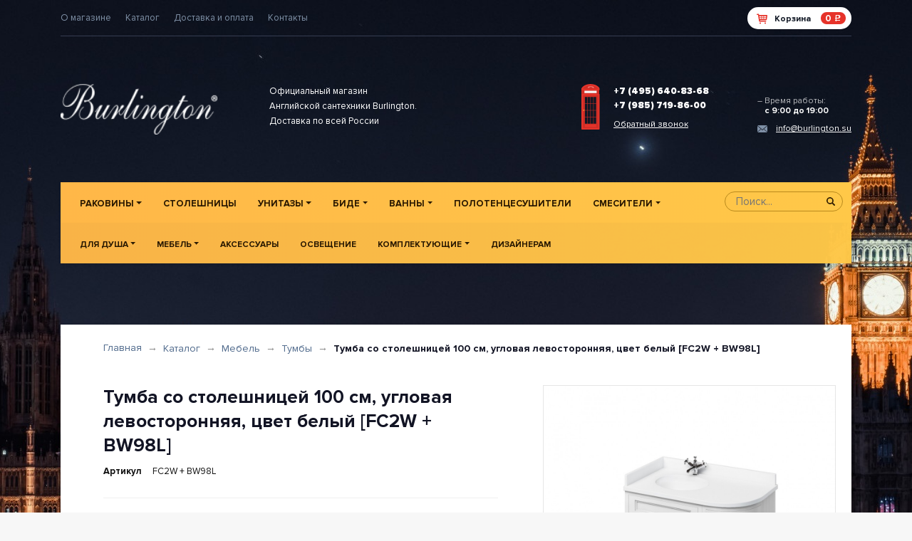

--- FILE ---
content_type: text/html; charset=UTF-8
request_url: https://burlington.su/catalog/mebel/tumby/tumba-so-stoleshnitsey-100-sm-uglovaya-levostoronnyaya-tsvet-belyy-fc2w-bw98l
body_size: 7674
content:
<!DOCTYPE html>
<html lang="ru">
<head>
    <meta charset="utf-8">
    <meta http-equiv="X-UA-Compatible" content="IE=edge">
    <meta name="viewport" content="width=device-width, initial-scale=1">
    <title>Тумба со столешницей 100 см, угловая левосторонняя, цвет белый [FC2W + BW98L]</title>
    <link rel="shortcut icon" href="/favicon.png" type="image/vnd.microsoft.icon">
		    <!-- CSRF Token -->
    <meta name="csrf-token" content="TRlD4ezQcXW3SCVPOkh4JhJCt10DPVuvUu2MWupT">

    <!-- Styles -->
    
    <link rel="stylesheet" type="text/css" href="//cdn.jsdelivr.net/npm/slick-carousel@1.8.1/slick/slick.css">
    <link href="https://burlington.su/css/app.css?v2" rel="stylesheet">
    <link href="https://burlington.su/css/add.css?v5" rel="stylesheet">
</head>
<body class="body catalog.index product">
<div id="app">
    <header class="header">
    <div class="container">
        <nav class="d-flex flex-wrap header__top justify-content-between">
            <button class="navbar-toggler d-lg-none" type="button" data-toggle="collapse" data-target="#navbarSupportedContent"
                aria-controls="navbarSupportedContent" aria-expanded="false" aria-label="Toggle navigation">
                <span class="icon-bar"></span>
                <span class="icon-bar"></span> 
                <span class="icon-bar"></span>
            </button>
            <ul class="header__top__menu list-inline m-0 d-none d-lg-block">
                <li class="header__top__menu__item">
                    <a class="header__top__menu__item__link" href="https://burlington.su/about">О магазине</a>
                </li>
                <li class="header__top__menu__item">
                    <a class="header__top__menu__item__link" href="/catalog">Каталог</a>
                </li>
                <li class="header__top__menu__item">
                    <a class="header__top__menu__item__link" href="https://burlington.su/dostavka-i-oplata">Доставка и оплата</a>
                </li>
                
                <li class="header__top__menu__item">
                    <a class="header__top__menu__item__link" href="https://burlington.su/contacts">Контакты</a>
                </li>
                
            </ul>
            <div class="cart-block js-cart-block">
                <a class="cart-block__link" href=" javascript:void(0) ">
    <svg xmlns="http://www.w3.org/2000/svg" width="15" height="15" viewBox="0 0 15 15"><g><g><path fill="#e6332a" d="M10.325 7.571V6h2.673l-.223 1.571zM4.102 6h2.327v1.571H4.36zm2.327-2.357v1.571H4.09a.372.372 0 0 0-.115.024l-.264-1.595zM9.545 6v1.571H7.208V6zm0-2.357v1.571H7.208V3.643zm3.777 0L13.1 5.214h-2.775V3.643zm1.488-1.3a.779.779 0 0 0-.59-.272H3.454L3.3 1.157A.78.78 0 0 0 2.532.5H.78C.35.5 0 .851 0 1.286c0 .434.348.785.78.785h1.092l1.45 8.772c.006.036.024.065.035.098.012.041.022.08.042.118a.772.772 0 0 0 .093.14c.025.031.046.062.074.089a.748.748 0 0 0 .15.102c.03.016.056.038.088.051a.75.75 0 0 0 .286.059h8.572c.431 0 .78-.351.78-.786a.782.782 0 0 0-.78-.785H4.751l-.13-.786h8.82a.781.781 0 0 0 .772-.674l.78-5.5a.792.792 0 0 0-.183-.627z"/></g><g><path fill="#e6332a" d="M5 14.5a1 1 0 1 0 0-2 1 1 0 0 0 0 2z"/></g><g><path fill="#e6332a" d="M12 14.5a1 1 0 1 0 0-2 1 1 0 0 0 0 2z"/></g></g></svg>  
    <span class="cart-block__link__label">Корзина</span>
    <span class="cart-block__link__total js-cart-total">0 <span class="ruble">c</span></span>
</a>             </div>
        </nav>
        <div class="d-flex header__middle flex-wrap">
            <div class="col-lg-6 col-12 d-flex px-0">
                <div class="col-lg-6 header__middle__logo px-0">
                    <a href="/"><img src="https://burlington.su/images/logo.png" alt="Burlington" style="width:220px"></a>
                </div>
                <div class="col-lg-6 header__middle__text d-none d-md-block">
                    Официальный магазин<br>Английской сантехники Burlington.<br>Доставка по всей России
                </div>
            </div>
            <div class="col-lg-6 col-12 d-flex px-0">
                <div class="col-xl-8 col-md-6 col-12 mt-4 mt-lg-0 header__middle__contacts">
                    <div class="header__middle__contacts__content d-flex">
                        <div class="header__middle__contacts__content__image">
                            <svg xmlns="http://www.w3.org/2000/svg" width="26" height="64" viewBox="0 0 26 64"><defs><clipPath id="5rhya"><path d="M0 63.999h25.65V.06H0z"/></clipPath></defs><g><g><g><path fill="#cf2e26" d="M0 61h25V8H0z"/></g><g><g><path fill="#e6332a" d="M24.503 64.002H1.14c-.618 0-1.119-.467-1.119-1.043V14.952c0-.575.501-1.042 1.12-1.042h23.363c.619 0 1.12.467 1.12 1.042V62.96c0 .576-.501 1.043-1.12 1.043"/></g><g/><g clip-path="url(#5rhya)"><path fill="#cf2e26" d="M2.13 62.03h21.38V15.87H2.13z"/></g><g clip-path="url(#5rhya)"><path fill="#e6332a" d="M12.825.06C6.883.06 1.836 2.659 0 6.275h.025V8.27c0 .237.196.43.439.43h24.724a.434.434 0 0 0 .438-.43V6.275h.025C23.815 2.66 18.768.06 12.825.06"/></g><g clip-path="url(#5rhya)"><path fill="#cf2e26" d="M2.22 6.635c1.765-2.68 6-4.505 10.607-4.505 4.607 0 8.842 1.825 10.607 4.505z"/></g><g clip-path="url(#5rhya)"><path fill="#f6f6f6" d="M4.25 12.695h17.159V9.62H4.25z"/></g><g clip-path="url(#5rhya)"><path fill="#111724" d="M4.91 27.226h3.563V18.19H4.91z"/></g><g clip-path="url(#5rhya)"><path fill="#111724" d="M9 27.226h3.563V18.19H9z"/></g><g clip-path="url(#5rhya)"><path fill="#111724" d="M13.09 27.226h3.563V18.19H13.09z"/></g><g clip-path="url(#5rhya)"><path fill="#111724" d="M17.18 27.226h3.563V18.19H17.18z"/></g><g clip-path="url(#5rhya)"><path fill="#111724" d="M4.91 36.726h3.563V27.69H4.91z"/></g><g clip-path="url(#5rhya)"><path fill="#111724" d="M9 36.726h3.563V27.69H9z"/></g><g clip-path="url(#5rhya)"><path fill="#111724" d="M13.09 36.726h3.563V27.69H13.09z"/></g><g clip-path="url(#5rhya)"><path fill="#111724" d="M17.18 36.726h3.563V27.69H17.18z"/></g><g clip-path="url(#5rhya)"><path fill="#111724" d="M4.91 46.236h3.563V37.2H4.91z"/></g><g clip-path="url(#5rhya)"><path fill="#111724" d="M9 46.236h3.563V37.2H9z"/></g><g clip-path="url(#5rhya)"><path fill="#111724" d="M13.09 46.236h3.563V37.2H13.09z"/></g><g clip-path="url(#5rhya)"><path fill="#111724" d="M17.18 46.236h3.563V37.2H17.18z"/></g><g clip-path="url(#5rhya)"><path fill="#111724" d="M4.91 55.736h3.563V46.7H4.91z"/></g><g clip-path="url(#5rhya)"><path fill="#111724" d="M9 55.736h3.563V46.7H9z"/></g><g clip-path="url(#5rhya)"><path fill="#111724" d="M13.09 55.736h3.563V46.7H13.09z"/></g><g clip-path="url(#5rhya)"><path fill="#111724" d="M17.18 55.736h3.563V46.7H17.18z"/></g><g clip-path="url(#5rhya)"><path fill="#e6332a" d="M4.91 60.526h15.836V57.33H4.91z"/></g><g clip-path="url(#5rhya)"><path fill="#f9b233" d="M4.248 36.848c0 .453-.393.82-.88.82-.485 0-.878-.367-.878-.82 0-.451.393-.818.879-.818s.879.367.879.818"/></g><g clip-path="url(#5rhya)"><path fill="#f67c76" d="M8.92 4.874a1.3 1.3 0 0 1 1.052-1.216v-.002a12.572 12.572 0 0 1 3.268-.416c1.072.027 2.256.207 3.253.516l-.001.002a1.3 1.3 0 0 1 1.012 1.248c.003.287-.151.609-.31.825-.31.512-2.46-.247-2.348-.85.033-.18.09-.352.166-.507a12.07 12.07 0 0 0-1.789-.19 12.2 12.2 0 0 0-1.795.136c.073.157.124.33.151.511.09.605-2.081 1.298-2.374.777-.152-.22-.296-.547-.284-.834m6.42.07c-.22-.014-.315.03-.332.072-.015.038.021.107.097.183.155.158.451.33.791.457.606.228 1.054.215 1.096.107.015-.038-.02-.107-.096-.183-.155-.158-.451-.328-.792-.456a2.709 2.709 0 0 0-.764-.18m-5.026.091c-.612.209-.947.502-.908.612a.047.047 0 0 0 .013.02c.099.1.541.092 1.086-.094.613-.21.947-.502.908-.612a.049.049 0 0 0-.013-.02c-.098-.1-.541-.092-1.086.094"/></g></g></g></g></svg>                        </div>
                        <div class="header__middle__contacts__content__text">
                            <a class="header__middle__contacts__content__text__phone" href="tel:+7 (495) 640-83-68">+7 (495) 640-83-68</a>
                            <a class="header__middle__contacts__content__text__phone" href="tel:+7 (985) 719-86-00">+7 (985) 719-86-00</a>
                            <a class="header__middle__contacts__content__text__callback" href="#recalc" data-toggle="modal" data-target="#recalc">Обратный звонок</a>
                        </div>
                    </div>
                </div> 
                <div class="col-xl-4 col-md-6 col-12 pr-0  header__middle__schedule__wrapper d-none d-md-flex">
                    <div class="header__middle__schedule">
                        <div class="header__middle__schedule__text">
                            <div class="header__middle__schedule__text__label">– Время работы:</div>
                            <div class="header__middle__schedule__text__content">с 9:00 до 19:00</div>
                        </div>
                        <div class="header__middle__schedule__email">
                            <svg xmlns="http://www.w3.org/2000/svg" width="14" height="10" viewBox="0 0 14 10"><g><g><path fill="#7f90a6" d="M0 .878l4.833 4.2L0 9.187zm9.167 4.2L14 .876v8.31zM6.995 6L.318.273C.498.105.74 0 1.006 0h11.978c.267 0 .51.103.69.27zm1.73-.515l4.947 4.242c-.18.168-.422.273-.688.273H1.006c-.267 0-.51-.103-.69-.27l4.948-4.245L6.995 7z"/></g></g></svg> 
                            <a class="header__middle__schedule__email__link"  href="mailto:info@burlington.su">info@burlington.su</a>
                        </div> 
                    </div>
                </div>
            </div>
        </div>
        <div class="d-flex header__bottom">
    <nav class="navbar navbar-expand-lg p-0 w-100">
        <div class="position-relative w-100">
            
            <div class="collapse navbar-collapse" id="navbarSupportedContent">
                <div class="header__bottom__first w-100">
                    <ul class="navbar-nav main-menu text-uppercase flex-wrap ">
                                                                                                        <li class="nav-item">
                                <a  class="nav-link dropdown-toggle"  data-toggle="dropdown" aria-haspopup="true" aria-expanded="false" href="https://burlington.su/catalog/rakoviny">Раковины</a>
                                                                <ul class="dropdown-menu" aria-labelledby="navbarDropdownMenuLink">
                                                                        <li class="dropdown-item">
                                        <a href="https://burlington.su/catalog/rakoviny/classic" class="dropdown-item__link" >
                                            Classic
                                        </a>    
                                    </li>
                                                                        <li class="dropdown-item">
                                        <a href="https://burlington.su/catalog/rakoviny/contemporary" class="dropdown-item__link" >
                                            Contemporary
                                        </a>    
                                    </li>
                                                                        <li class="dropdown-item">
                                        <a href="https://burlington.su/catalog/rakoviny/edwardian" class="dropdown-item__link" >
                                            Edwardian
                                        </a>    
                                    </li>
                                                                        <li class="dropdown-item">
                                        <a href="https://burlington.su/catalog/rakoviny/victorian" class="dropdown-item__link" >
                                            Victorian
                                        </a>    
                                    </li>
                                                                        <li class="dropdown-item">
                                        <a href="https://burlington.su/catalog/rakoviny/vstraivaemye" class="dropdown-item__link" >
                                            Встраиваемые
                                        </a>    
                                    </li>
                                                                        <li class="dropdown-item">
                                        <a href="https://burlington.su/catalog/rakoviny/malenkie-rakoviny" class="dropdown-item__link" >
                                            Маленькие раковины
                                        </a>    
                                    </li>
                                                                    </ul>    
                                                            </li> 
                                                                                <li class="nav-item">
                                <a  class="nav-link "  href="https://burlington.su/catalog/stoleshnitsy">Столешницы</a>
                                                            </li> 
                                                                                <li class="nav-item">
                                <a  class="nav-link dropdown-toggle"  data-toggle="dropdown" aria-haspopup="true" aria-expanded="false" href="https://burlington.su/catalog/unitazy">Унитазы</a>
                                                                <ul class="dropdown-menu" aria-labelledby="navbarDropdownMenuLink">
                                                                        <li class="dropdown-item">
                                        <a href="https://burlington.su/catalog/unitazy/s-vysokim-bachkom" class="dropdown-item__link" >
                                            С высоким бачком
                                        </a>    
                                    </li>
                                                                        <li class="dropdown-item">
                                        <a href="https://burlington.su/catalog/unitazy/s-srednim-bochkom" class="dropdown-item__link" >
                                            С средним бачком
                                        </a>    
                                    </li>
                                                                        <li class="dropdown-item">
                                        <a href="https://burlington.su/catalog/unitazy/s-nizkim-bachkom" class="dropdown-item__link" >
                                            С низким бачком
                                        </a>    
                                    </li>
                                                                        <li class="dropdown-item">
                                        <a href="https://burlington.su/catalog/unitazy/monoblok" class="dropdown-item__link" >
                                            Моноблок
                                        </a>    
                                    </li>
                                                                        <li class="dropdown-item">
                                        <a href="https://burlington.su/catalog/unitazy/podvesnye-i-pristennye" class="dropdown-item__link" >
                                            Подвесные и пристенные
                                        </a>    
                                    </li>
                                                                    </ul>    
                                                            </li> 
                                                                                <li class="nav-item">
                                <a  class="nav-link dropdown-toggle"  data-toggle="dropdown" aria-haspopup="true" aria-expanded="false" href="https://burlington.su/catalog/bide">Биде</a>
                                                                <ul class="dropdown-menu" aria-labelledby="navbarDropdownMenuLink">
                                                                        <li class="dropdown-item">
                                        <a href="https://burlington.su/catalog/bide/podvesnye" class="dropdown-item__link" >
                                            Подвесные
                                        </a>    
                                    </li>
                                                                        <li class="dropdown-item">
                                        <a href="https://burlington.su/catalog/bide/napolnye" class="dropdown-item__link" >
                                            Напольные
                                        </a>    
                                    </li>
                                                                    </ul>    
                                                            </li> 
                                                                                <li class="nav-item">
                                <a  class="nav-link dropdown-toggle"  data-toggle="dropdown" aria-haspopup="true" aria-expanded="false" href="https://burlington.su/catalog/vanny">Ванны</a>
                                                                <ul class="dropdown-menu" aria-labelledby="navbarDropdownMenuLink">
                                                                        <li class="dropdown-item">
                                        <a href="https://burlington.su/catalog/vanny/iz-kamennoy-massy" class="dropdown-item__link" >
                                            из Каменной массы
                                        </a>    
                                    </li>
                                                                        <li class="dropdown-item">
                                        <a href="https://burlington.su/catalog/vanny/vstraivaemye" class="dropdown-item__link" >
                                            Встраиваемые
                                        </a>    
                                    </li>
                                                                        <li class="dropdown-item">
                                        <a href="https://burlington.su/catalog/vanny/svobodnostoyaschie" class="dropdown-item__link" >
                                            Свободностоящие
                                        </a>    
                                    </li>
                                                                        <li class="dropdown-item">
                                        <a href="https://burlington.su/catalog/vanny/traditsionnye" class="dropdown-item__link" >
                                            Традиционные
                                        </a>    
                                    </li>
                                                                    </ul>    
                                                            </li> 
                                                                                <li class="nav-item">
                                <a  class="nav-link "  href="https://burlington.su/catalog/radiatory">Полотенцесушители</a>
                                                            </li> 
                                                                                <li class="nav-item">
                                <a  class="nav-link dropdown-toggle"  data-toggle="dropdown" aria-haspopup="true" aria-expanded="false" href="https://burlington.su/catalog/smesiteli">Смесители</a>
                                                                <ul class="dropdown-menu" aria-labelledby="navbarDropdownMenuLink">
                                                                        <li class="dropdown-item">
                                        <a href="https://burlington.su/catalog/smesiteli/dlya-rakoviny" class="dropdown-item__link" >
                                            для Раковины
                                        </a>    
                                    </li>
                                                                        <li class="dropdown-item">
                                        <a href="https://burlington.su/catalog/smesiteli/dlya-vanny" class="dropdown-item__link" >
                                            для Ванны
                                        </a>    
                                    </li>
                                                                        <li class="dropdown-item">
                                        <a href="https://burlington.su/catalog/smesiteli/dlya-bide" class="dropdown-item__link" >
                                            для Биде
                                        </a>    
                                    </li>
                                                                    </ul>    
                                                            </li> 
                         
                                        
                    </ul>
                    <div class="header__bottom__first__search">
                        <form action="https://burlington.su/catalog" method="GET">
                            <input class="header__bottom__first__search__input" placeholder="Поиск..." value="" type="text" name="search">
                            <button type="submit" class="header__bottom__first__search__btn" >
                                <svg xmlns="http://www.w3.org/2000/svg" width="12" height="12" viewBox="0 0 12 12"><g><g><path fill="#332003" d="M4.934 8.157a3.223 3.223 0 1 1 0-6.447 3.223 3.223 0 0 1 0 6.447zm6.772 2.131L9.1 7.681c-.013-.014-.03-.023-.044-.036a4.934 4.934 0 1 0-1.41 1.41c.013.014.022.03.036.044l2.607 2.607a1.003 1.003 0 0 0 1.418-1.418z"/></g></g></svg>                            </button>
                        </form>
                    </div> 
                </div>
                <div class="header__bottom__second w-100">
                    <ul class="navbar-nav main-menu text-uppercase flex-wrap">
                        
                                                                                <li class="nav-item">
                                <a  class="nav-link dropdown-toggle"  data-toggle="dropdown" aria-haspopup="true" aria-expanded="false" href="https://burlington.su/catalog/dlya-dusha">Для душа</a>
                                                                <ul class="dropdown-menu" aria-labelledby="navbarDropdownMenuLink">
                                                                        <li class="dropdown-item">
                                        <a href="https://burlington.su/catalog/dlya-dusha/poddony" class="dropdown-item__link" >
                                            Душевые поддоны
                                        </a>    
                                    </li>
                                                                        <li class="dropdown-item">
                                        <a href="https://burlington.su/catalog/dlya-dusha/ograzhdeniya" class="dropdown-item__link" >
                                            Душевые ограждения
                                        </a>    
                                    </li>
                                                                        <li class="dropdown-item">
                                        <a href="https://burlington.su/catalog/dlya-dusha/ugolki" class="dropdown-item__link" >
                                            Душевые уголки
                                        </a>    
                                    </li>
                                                                        <li class="dropdown-item">
                                        <a href="https://burlington.su/catalog/dlya-dusha/dushevye-komplekty" class="dropdown-item__link" >
                                            Душевые комплекты
                                        </a>    
                                    </li>
                                                                    </ul>    
                                                            </li>  
                                                                                <li class="nav-item">
                                <a  class="nav-link dropdown-toggle"  data-toggle="dropdown" aria-haspopup="true" aria-expanded="false" href="https://burlington.su/catalog/mebel">Мебель</a>
                                                                <ul class="dropdown-menu" aria-labelledby="navbarDropdownMenuLink">
                                                                        <li class="dropdown-item">
                                        <a href="https://burlington.su/catalog/mebel/tumby" class="dropdown-item__link" >
                                            Тумбы
                                        </a>    
                                    </li>
                                                                        <li class="dropdown-item">
                                        <a href="https://burlington.su/catalog/mebel/zekala" class="dropdown-item__link" >
                                            Зеркала
                                        </a>    
                                    </li>
                                                                    </ul>    
                                                            </li>  
                                                                                <li class="nav-item">
                                <a  class="nav-link "  href="https://burlington.su/catalog/aksessuary">Аксессуары</a>
                                                            </li>  
                                                                                <li class="nav-item">
                                <a  class="nav-link "  href="https://burlington.su/catalog/osveschenie">Освещение</a>
                                                            </li>  
                                                                                <li class="nav-item">
                                <a  class="nav-link dropdown-toggle"  data-toggle="dropdown" aria-haspopup="true" aria-expanded="false" href="https://burlington.su/catalog/komplektuyuschie">Комплектующие</a>
                                                                <ul class="dropdown-menu" aria-labelledby="navbarDropdownMenuLink">
                                                                        <li class="dropdown-item">
                                        <a href="https://burlington.su/catalog/komplektuyuschie/dlya-rakoviny" class="dropdown-item__link" >
                                            для Раковины
                                        </a>    
                                    </li>
                                                                        <li class="dropdown-item">
                                        <a href="https://burlington.su/catalog/komplektuyuschie/dlya-vanny" class="dropdown-item__link" >
                                            для Ванны
                                        </a>    
                                    </li>
                                                                        <li class="dropdown-item">
                                        <a href="https://burlington.su/catalog/komplektuyuschie/dlya-bide-i-unitazov" class="dropdown-item__link" >
                                            для Биде и Унитазов
                                        </a>    
                                    </li>
                                                                        <li class="dropdown-item">
                                        <a href="https://burlington.su/catalog/komplektuyuschie/dlya-poddonov" class="dropdown-item__link" >
                                            для Поддонов
                                        </a>    
                                    </li>
                                                                    </ul>    
                                                            </li>  
                                                                                <li class="nav-item">
                                <a  class="nav-link "  href="https://burlington.su/catalog/dizayneram">Дизайнерам</a>
                                                            </li>  
                         
                                        
                    </ul>
                    <div class="header__bottom__first__search mobile-search d-block d-lg-none">
                        <form action="https://burlington.su/catalog" method="GET">
                            <input class="header__bottom__first__search__input" placeholder="Поиск..." value="" type="text" name="search">
                            <button type="submit" class="header__bottom__first__search__btn" >
                                <svg xmlns="http://www.w3.org/2000/svg" width="12" height="12" viewBox="0 0 12 12"><g><g><path fill="#332003" d="M4.934 8.157a3.223 3.223 0 1 1 0-6.447 3.223 3.223 0 0 1 0 6.447zm6.772 2.131L9.1 7.681c-.013-.014-.03-.023-.044-.036a4.934 4.934 0 1 0-1.41 1.41c.013.014.022.03.036.044l2.607 2.607a1.003 1.003 0 0 0 1.418-1.418z"/></g></g></svg>                            </button>
                        </form>
                    </div>
                    <div class="clearfix"></div>
                </div>
            </div>
        </div>
    </nav>
</div>            </div>
    <canvas id="clockCanvas" width="60px" height="60px">ddd</canvas>
    <div class="clock">
        <div class="hour-arrow"></div>
        <div class="min-arrow"></div>
    </div>
</header>
        <div class="container ">
        <div class="product__wrapper">
            <div class="product-card">
                
                <nav aria-label="breadcrumb">
    <ol class="breadcrumb">
                                    <li class="breadcrumb-item"><a href="https://burlington.su">Главная</a></li>
                                                <li class="breadcrumb-item"><a href="https://burlington.su/catalog">Каталог</a></li>
                                                <li class="breadcrumb-item"><a href="https://burlington.su/catalog/mebel">Мебель</a></li>
                                                <li class="breadcrumb-item"><a href="https://burlington.su/catalog/mebel/tumby">Тумбы</a></li>
                                   
                <li class="breadcrumb-item active" aria-current="page">Тумба со столешницей 100 см, угловая левосторонняя, цвет белый [FC2W + BW98L]</li> 
                        </ol>
</nav>
                                <div class="row">
                    <div class="col-lg-7 pr-2 pr-lg-5">
                    <h1 class="product-card__title">Тумба со столешницей 100 см, угловая левосторонняя, цвет белый [FC2W + BW98L]</h1>
                                        <div class="d-flex product-card__code">
                        <p class="product-card__code__label">Артикул</p>
                        <p class="product-card__code__value text-uppercase">FC2W + BW98L</p>
                    </div>
                                        <div class="product-card__description">
                        
                    </div>
                                        <div class="product-card__property">
                        <h3 class="product-card__property__title">Комплектация</h3>
                        <div class="product-card__property__item d-flex">
                            <p class="product-card__property__item__label mb-0 w-25">Артикул</p>
                            <p class="product-card__property__item__label mb-0 w-75">Наименование</p>
                        </div>
                                                <div class="product-card__property__item d-flex">
                            <p class="product-card__property__item__value mb-0 w-25 d-flex align-items-center">FC2W</p>
                            <p class="product-card__property__item__value w-75  mb-0">Тумба угловая левосторонняя, цвет белый</p>
                        </div>
                                                <div class="product-card__property__item d-flex">
                            <p class="product-card__property__item__value mb-0 w-25 d-flex align-items-center">BW98L</p>
                            <p class="product-card__property__item__value w-75  mb-0">Столешница 100 см со встроенной раковиной, левосторонняя, цвет белый</p>
                        </div>
                                            </div>
                                         
                    <form action="https://burlington.su/cart/add" method="get">
                                                <div class="product-card__property">
                            <h3 class="product-card__property__title">Характеристики</h3>
                                                            <div class="product-card__property__item d-flex">
                                    <p class="product-card__property__item__label mb-0 w-25 d-flex align-items-center">Варианты</p>
                                    
                                    <select class="form-control js-change-variant w-75" name="variant[137]" id="variant-137">
                                                                        <option value="558"  data-path="https://burlington.su/catalog/mebel/tumby/tumba-so-stoleshnitsey-100-sm-uglovaya-levostoronnyaya-tsvet-belyy-fc2w-bb98l">Тумба со столешницей 100 см, угловая левосторонняя, цвет белый [FC2W +  BB98L]</option> 
                                                                        <option value="559"  data-path="https://burlington.su/catalog/mebel/tumby/tumba-so-stoleshnitsey-100-sm-uglovaya-levostoronnyaya-tsvet-belyy-fc2w-bc98l">Тумба со столешницей 100 см, угловая левосторонняя, цвет белый [FC2W + BC98L]  </option> 
                                                                        <option value="560"  selected="selected">Тумба со столешницей 100 см, угловая левосторонняя, цвет белый [FC2W + BW98L]  </option> 
                                                                        </select>   
                                        
                                </div>   
                                                                                                            </div>
                                                <div class="product-card__form product-teaser__footer mb-4 mb-lg-0">
                            <div class="d-flex flex-wrap align-items-center justify-content-between">
                                <div class="product-teaser__footer__price">
                                                                        <span class="js-product-price" data-base="52723">52 723</span>
                                    <span class="ruble">c</span>
                                </div>
                                <button type="submit" class="btn-shadow text-uppercase js-to-cart"><span>Купить</span></button>
                            </div>
                            <div class="d-flex flex-wrap align-items-center justify-content-between mt-3">
                                <div class="plusminus d-flex justify-content-center align-items-center js-plusminus mb-3 mb-sm-0">
                                    <span class="minus js-minus">-</span>
                                    <input type="hidden" name="id" value="1936">
                                    <input type="text" data-unit="шт." name="count" value="1 шт." readonly="">
                                    <span class="plus js-plus">+</span>
                                </div>
                                <button class="btn btn-light js-one-click" data-pid="1936">Купить в 1 клик</button>
                            </div>
                        </div>
                        <input type="hidden" name="_token" value="TRlD4ezQcXW3SCVPOkh4JhJCt10DPVuvUu2MWupT">
                    </form>    
                        
                    </div>
                    <div class="col-lg-5">
                        <div class="product-card__slider">
                            <div class="product-card__slider__big">
                                                                <div class="product-card__slider__big__item d-flex">
                                    <a href="https://burlington.su/images/uploads/products/1936_5899.970.jpg" class="align-self-center mx-auto d-block h-100" data-fancybox="product-1936" tabindex="0">
                                        <img class="img-fluid " src="https://burlington.su/images/uploads/products/1936_5899.970.jpg" alt="">
                                    </a>
                                </div>
                                                                <div class="product-card__slider__big__item d-flex">
                                    <a href="https://burlington.su/images/uploads/products/1936_5898.970.png" class="align-self-center mx-auto d-block h-100" data-fancybox="product-1936" tabindex="0">
                                        <img class="img-fluid " src="https://burlington.su/images/uploads/products/1936_5898.970.png" alt="">
                                    </a>
                                </div>
                                                            </div>
                            <div class="product-card__slider__small">
                                                                <div class="product-card__slider__small__item">
                                    <img class="d-block mx-auto" src="https://burlington.su/images/uploads/products/1936_5899.970.jpg" alt="">
                                </div>
                                                                <div class="product-card__slider__small__item">
                                    <img class="d-block mx-auto" src="https://burlington.su/images/uploads/products/1936_5898.970.png" alt="">
                                </div>
                                                            </div>
                        </div>
                    </div>
                </div>
            </div>
                    </div>
        <div class="row">
                        <div class="col-lg-6 col-12">
                                <div class="product-teaser-sm d-flex position-relative">
                    <a class="product-teaser-sm__link align-items-center h-100 d-none d-sm-flex" href="https://burlington.su/catalog/mebel/tumby/tumba-so-stoleshnitsey-100-sm-uglovaya-levostoronnyaya-tsvet-belyy-fc2w-bc98l">
                        <img class="d-block mx-auto img-fluid" src="https://burlington.su/images/uploads/products/1935_5896.970.jpg" alt="">
                    </a>
                    <div class="product-teaser-sm__content">
                        <h5  class="product-teaser-sm__content__title">
                            <a class="product-teaser-sm__content__link" href="https://burlington.su/catalog/mebel/tumby/tumba-so-stoleshnitsey-100-sm-uglovaya-levostoronnyaya-tsvet-belyy-fc2w-bc98l">Тумба со столешницей 100 см, угловая левосторонняя, цвет белый [FC2W + BC98L]</a>
                        </h5>
                                                                        <div class="d-flex">
                            <p class="product-teaser__content__label mb-0">Артикул</p>
                            <p class="product-teaser__content__value mb-0">FC2W + BC98L</p>
                        </div>
                                                <div class="product-teaser__footer__price">
                                                        44 321 <span class="ruble">c</span>
                        </div>
                    </div>
                    <a href="https://burlington.su/catalog/mebel/tumby/tumba-so-stoleshnitsey-100-sm-uglovaya-levostoronnyaya-tsvet-belyy-fc2w-bc98l" class="arrow arrow__left position-absolute"><svg xmlns="http://www.w3.org/2000/svg" width="9" height="14" viewBox="0 0 9 14"><g><g><path fill="#748499" d="M0 1.417L1.472 0 8.75 7l-7.278 7L0 12.583 5.801 7z"/></g></g></svg></a>
                </div>
                            </div> 
                        <div class="col-lg-6 col-12">
                                <div class="product-teaser-sm d-flex position-relative">
                    <a class="product-teaser-sm__link align-items-center h-100 d-none d-sm-flex" href="https://burlington.su/catalog/mebel/tumby/tumba-so-stoleshnitsey-100-sm-uglovaya-levostoronnyaya-tsvet-pesochnyy-fc2s-bb98l">
                        <img class="d-block mx-auto img-fluid" src="https://burlington.su/images/uploads/products/1937_5878.970.jpg" alt="">
                    </a>
                    <div class="product-teaser-sm__content">
                        <h5  class="product-teaser-sm__content__title">
                            <a class="product-teaser-sm__content__link" href="https://burlington.su/catalog/mebel/tumby/tumba-so-stoleshnitsey-100-sm-uglovaya-levostoronnyaya-tsvet-pesochnyy-fc2s-bb98l">Тумба со столешницей 100 см, угловая левосторонняя, цвет песочный [FC2S + BB98L]</a>
                        </h5>
                                                                        <div class="d-flex">
                            <p class="product-teaser__content__label mb-0">Артикул</p>
                            <p class="product-teaser__content__value mb-0">FC2S + BB98L</p>
                        </div>
                                                <div class="product-teaser__footer__price">150 698 <span class="ruble">c</span></div>
                    </div>  
                    <a href="https://burlington.su/catalog/mebel/tumby/tumba-so-stoleshnitsey-100-sm-uglovaya-levostoronnyaya-tsvet-pesochnyy-fc2s-bb98l" class="arrow position-absolute"><svg xmlns="http://www.w3.org/2000/svg" width="9" height="14" viewBox="0 0 9 14"><g><g><path fill="#748499" d="M0 1.417L1.472 0 8.75 7l-7.278 7L0 12.583 5.801 7z"/></g></g></svg></a>
                </div>  
                            </div>
        </div>
            </div> 

    <footer class="footer">
    <div class="container">
        <div class="row">
            <div class="col-lg-4 col-md-6 mb-4 mb-lg-0 d-flex flex-column justify-content-between ">
                <div class="footer__content">
                    <a href="/" class="footer__content__logo d-block"><img src="https://burlington.su/images/logo.png" alt="Burlington"></a>
                    Магазин Burlington.SU Россия, г. Москва<br>2015 - 2021 гг. Все права защищены.
                </div>
                <div class="footer__payments mt-4">
                    <img  src="https://burlington.su/images/payments.png" alt="Платежи">
                </div>
            </div>
            <div class="col-lg-4 col-md-6 col-12 mb-4 mb-lg-0 d-flex ">
                <div class="col-lg-6 col-6 footer__menu">
                    <h4 class="footer__title footer__menu__title">О магазине</h4>
                    <ul class="footer__menu__list list-unstyled">
                        <li class="footer__menu__list__item">
                            <a class="footer__menu__list__item__link" href="https://burlington.su/about">О магазине</a>
                        </li>
                        <li class="footer__menu__list__item">
                            <a class="footer__menu__list__item__link" href="/catalog">Каталог</a>
                        </li>
                        <li class="footer__menu__list__item">
                            <a class="footer__menu__list__item__link" href="https://burlington.su/dostavka-i-oplata">Доставка и оплата</a>
                        </li>
                        <li class="footer__menu__list__item">
                            <a class="footer__menu__list__item__link" href="https://burlington.su/contacts">Контакты</a>
                        </li>
                    </ul>
                </div>
                <div class="col-lg-6 col-6 footer__menu">
                    <h4 class="footer__title footer__menu__title">Каталог</h4>
                    <ul class="footer__menu__list list-unstyled">
                                                                        <li class="footer__menu__list__item">
                            <a class="footer__menu__list__item__link" href="https://burlington.su/catalog/rakoviny">Раковины</a>
                        </li>    
                                                <li class="footer__menu__list__item">
                            <a class="footer__menu__list__item__link" href="https://burlington.su/catalog/stoleshnitsy">Столешницы</a>
                        </li>    
                                                <li class="footer__menu__list__item">
                            <a class="footer__menu__list__item__link" href="https://burlington.su/catalog/unitazy">Унитазы</a>
                        </li>    
                                                <li class="footer__menu__list__item">
                            <a class="footer__menu__list__item__link" href="https://burlington.su/catalog/bide">Биде</a>
                        </li>    
                                                <li class="footer__menu__list__item">
                            <a class="footer__menu__list__item__link" href="https://burlington.su/catalog/vanny">Ванны</a>
                        </li>    
                                                <li class="footer__menu__list__item">
                            <a class="footer__menu__list__item__link" href="https://burlington.su/catalog/radiatory">Полотенцесушители</a>
                        </li>    
                                                <li class="footer__menu__list__item">
                            <a class="footer__menu__list__item__link" href="https://burlington.su/catalog/smesiteli">Смесители</a>
                        </li>    
                                                <li class="footer__menu__list__item">
                            <a class="footer__menu__list__item__link" href="https://burlington.su/catalog/dlya-dusha">Для душа</a>
                        </li>    
                                                <li class="footer__menu__list__item">
                            <a class="footer__menu__list__item__link" href="https://burlington.su/catalog/mebel">Мебель</a>
                        </li>    
                                                <li class="footer__menu__list__item">
                            <a class="footer__menu__list__item__link" href="https://burlington.su/catalog/aksessuary">Аксессуары</a>
                        </li>    
                                                <li class="footer__menu__list__item">
                            <a class="footer__menu__list__item__link" href="https://burlington.su/catalog/osveschenie">Освещение</a>
                        </li>    
                                                <li class="footer__menu__list__item">
                            <a class="footer__menu__list__item__link" href="https://burlington.su/catalog/komplektuyuschie">Комплектующие</a>
                        </li>    
                                                <li class="footer__menu__list__item">
                            <a class="footer__menu__list__item__link" href="https://burlington.su/catalog/dizayneram">Дизайнерам</a>
                        </li>    
                                            </ul>
                </div>
            </div>
            <div class="col-lg-4 col-12 d-flex flex-column justify-content-between ">
                <div class="footer__contacts">
                    <h4 class="footer__title footer__contacts__title">Контакты</h4>
                    <div class="footer__contacts__text">
                        <p>г. Реутов, ул. Северный проезд, дом 1,</p>

<p>здание Дом Мебели</p>
                    </div>
                </div>
                <div class="footer__phones row">
                    <div class="col-6">
                        <a class="footer__phones__phone" href="tel:+7 (495) 640-83-68">+7 (495) 640-83-68</a>
                        <a class="footer__phones__phone" href="tel:+7 (985) 719-86-00">+7 (985) 719-86-00</a>
                        <a class="footer__phones__callback" href="#callbackModal" data-toggle="modal" data-target="#callbackModal">Обратный звонок</a>
                    </div>
                    <div class="col-6">
                        <div class="footer__phones__schedule">
                            <div class="footer__phones__schedule__label">– Время работы:</div>
                            <div class="footer__phones__schedule__text">с 9:00 до 19:00</div>
                        </div>
                        <div class="footer__phones__schedule__email">
                            <svg xmlns="http://www.w3.org/2000/svg" width="14" height="10" viewBox="0 0 14 10"><g><g><path fill="#7f90a6" d="M0 .878l4.833 4.2L0 9.187zm9.167 4.2L14 .876v8.31zM6.995 6L.318.273C.498.105.74 0 1.006 0h11.978c.267 0 .51.103.69.27zm1.73-.515l4.947 4.242c-.18.168-.422.273-.688.273H1.006c-.267 0-.51-.103-.69-.27l4.948-4.245L6.995 7z"/></g></g></svg> 
                            <a class="footer__phones__schedule__email__link"  href="mailto:info@burlington.su">info@burlington.su</a>
                        </div> 
                    </div>
                </div>
            </div>
        </div>
    </div>
</footer>    <div class="popup-message__wrapper d-flex justify-content-center position-fixed">
        <div class="popup-message">Товар добавлен в корзину</div>
    </div>
    
    <div class="modal fade" id="toCartConfirm" tabindex="-1" role="dialog" aria-labelledby="..." aria-hidden="true">
    <div class="modal-dialog modal-dialog-centered" role="document">
        <div class="modal-content">
            <div class="modal-header">
                <h6 class="modal-title"><strong>Товар добавлен в корзину</strong></h6>
                <button type="button" class="close" data-dismiss="modal" aria-label="Close">
                    <span aria-hidden="true">&times;</span>
                </button>
            </div>
            <div class="modal-body">
                <div class="d-flex flex-wrap justify-content-between py-4">
                    <button type="button" class="btn btn-light mb-3 mb-md-0" data-dismiss="modal">Продолжить покупки</button>
                   <a href="https://burlington.su/cart" class="btn-shadow d-block"><span>Перейти в корзину</span></a>
                </div>
            </div>
        </div>
    </div>
</div>
<div class="modal fade" id="oneClick" tabindex="-1" role="dialog" aria-labelledby="..." aria-hidden="true">
    <div class="modal-dialog modal-dialog-centered" role="document">
        <div class="modal-content">
            <div class="modal-header">
                <h6 class="modal-title"><strong>Купить в один клик</strong></h6>
                <button type="button" class="close" data-dismiss="modal" aria-label="Close">
                    <span aria-hidden="true">&times;</span>
                </button>
            </div>
            <div class="modal-body">
                <form action="https://burlington.su/cart/one" method="POST">
                    <div class="form-group">
                        <label class="form-label text-uppercase" for="one-name">Ваши ФИО<span>*</span></label>
                        <input type="text" name="name" class="form-control" id="one-name" required>
                    </div>
                    <div class="form-group">
                        <label class="form-label text-uppercase" for="one-phone">Контактный телефон<span>*</span></label>
                        <input type="text" name="phone" class="form-control" id="one-phone" required>
                    </div>
                    <div class="form-group">
                        <button type="submit" class="btn-shadow d-block text-uppercase w-100"><span class="w-100">Оформить заказ</span></button>
                    </div>
                    <input type="hidden" name="pid">
                    <input type="hidden" name="_token" value="TRlD4ezQcXW3SCVPOkh4JhJCt10DPVuvUu2MWupT">
                </form>
            </div>
        </div>
    </div>
</div>
<div class="modal fade" id="recalc" tabindex="-1" role="dialog" aria-labelledby="..." aria-hidden="true">
    <div class="modal-dialog modal-dialog-centered" role="document">
        <div class="modal-content">
            <div class="modal-header">
                <h6 class="modal-title"><strong>Обратный звонок</strong></h6>
                <button type="button" class="close" data-dismiss="modal" aria-label="Close">
                    <span aria-hidden="true">&times;</span>
                </button>
            </div>
            <div class="modal-body">
                <form action="https://burlington.su/recalc" id="recalcForm" method="POST">
                    <div class="form-group">
                        <label class="form-label text-uppercase" for="one-phone">Контактный телефон<span>*</span></label>
                        <input type="text" name="phone" class="form-control" id="one-phone" required>
                    </div>
                    <div class="form-group">
                        <button type="submit" class="btn-shadow d-block text-uppercase w-100"><span class="w-100">Перезвоните</span></button>
                    </div>
                    <input type="hidden" name="type" value="Обратный звонок">
                    <input type="hidden" name="_token" value="TRlD4ezQcXW3SCVPOkh4JhJCt10DPVuvUu2MWupT">
                </form>
            </div>
        </div>
    </div>
</div>
<div class="modal fade" id="recalcConfirm" tabindex="-1" role="dialog" aria-labelledby="..." aria-hidden="true">
    <div class="modal-dialog modal-dialog-centered" role="document">
        <div class="modal-content">
            <div class="modal-header">
                <h6 class="modal-title"><strong>Обратный звонок</strong></h6>
                <button type="button" class="close" data-dismiss="modal" aria-label="Close">
                    <span aria-hidden="true">&times;</span>
                </button>
            </div>
            <div class="modal-body text-center">
                <p><strong>Спасибо за обращение!</strong></p>
                <p>Наш менеджер перезвонит вам по номеру <strong class="js-recalc__phone"></strong></p>
            </div>
        </div>
    </div>
</div>

</div>

<!-- Scripts -->
<script src="https://burlington.su/js/manifest.js"></script>
<script src="https://burlington.su/js/vendor.js"></script>
<script src="https://burlington.su/js/app.js"></script>
<script src="https://burlington.su/js/add.js?v2"></script>
<script type="text/javascript" src="//cdn.jsdelivr.net/npm/slick-carousel@1.8.1/slick/slick.min.js"></script>
<link rel="stylesheet" href="https://cdn.jsdelivr.net/gh/fancyapps/fancybox@3.5.7/dist/jquery.fancybox.min.css" />
<script src="https://cdn.jsdelivr.net/gh/fancyapps/fancybox@3.5.7/dist/jquery.fancybox.min.js"></script>

<script>
    $('#product-slider').flexslider({
        animation: "slide",
        controlNav: false,
        animationLoop: false,
        slideshow: false,
        touch: true,
        sync: "#animal-carousel"
    });
</script>
<!-- Yandex.Metrika counter -->
<script type="text/javascript" >
   (function(m,e,t,r,i,k,a){m[i]=m[i]||function(){(m[i].a=m[i].a||[]).push(arguments)};
   m[i].l=1*new Date();
   for (var j = 0; j < document.scripts.length; j++) {if (document.scripts[j].src === r) { return; }}
   k=e.createElement(t),a=e.getElementsByTagName(t)[0],k.async=1,k.src=r,a.parentNode.insertBefore(k,a)})
   (window, document, "script", "https://mc.yandex.ru/metrika/tag.js", "ym");

   ym(20436055, "init", {
        clickmap:true,
        trackLinks:true,
        accurateTrackBounce:true,
        webvisor:true,
        ecommerce:"dataLayer"
   });
</script>
<noscript><div><img src="https://mc.yandex.ru/watch/20436055" style="position:absolute; left:-9999px;" alt="" /></div></noscript>
<!-- /Yandex.Metrika counter -->
<meta name="yandex-verification" content="7c7df6feab25632e" />
</body>
</html> 
